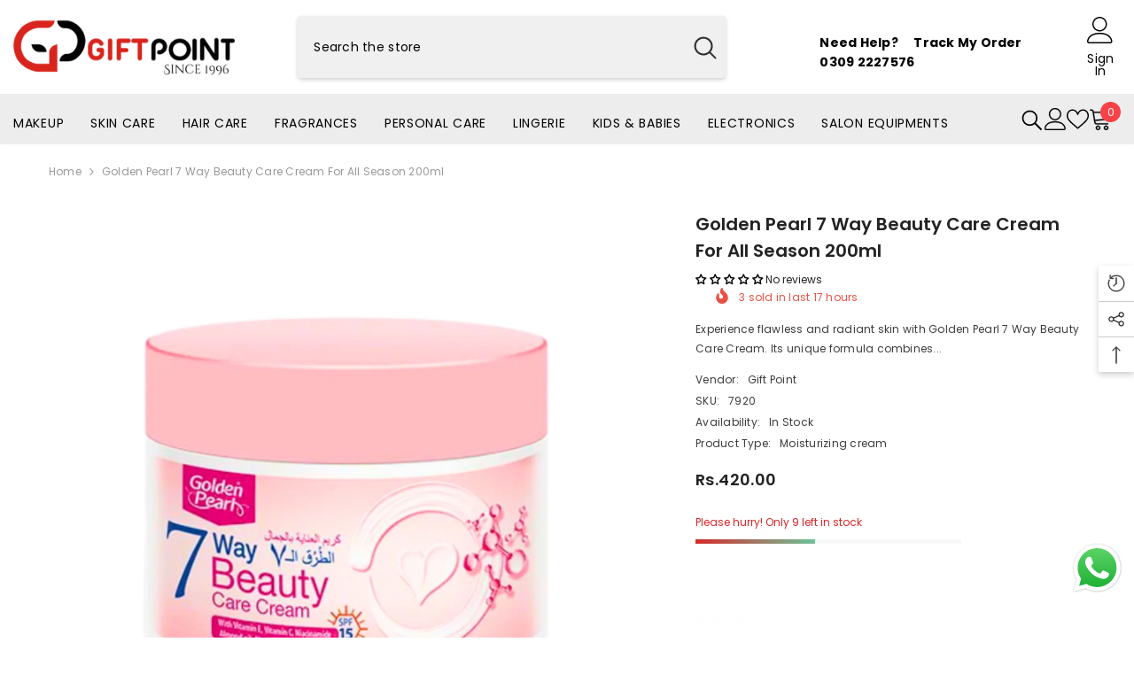

--- FILE ---
content_type: text/html; charset=utf-8
request_url: https://giftpoint.com.pk/products/golden-pearl-7-way-beauty-care-cream-for-all-season-200ml?view=ajax_recently_viewed&_=1768653392283
body_size: 936
content:


<div class="item">
  <a class="first-info" href="/products/golden-pearl-7-way-beauty-care-cream-for-all-season-200ml" data-mobile-click><svg aria-hidden="true" focusable="false" data-prefix="fal" data-icon="external-link" role="img" xmlns="http://www.w3.org/2000/svg" viewBox="0 0 512 512" class="icon icon-external-link"><path d="M440,256H424a8,8,0,0,0-8,8V464a16,16,0,0,1-16,16H48a16,16,0,0,1-16-16V112A16,16,0,0,1,48,96H248a8,8,0,0,0,8-8V72a8,8,0,0,0-8-8H48A48,48,0,0,0,0,112V464a48,48,0,0,0,48,48H400a48,48,0,0,0,48-48V264A8,8,0,0,0,440,256ZM500,0,364,.34a12,12,0,0,0-12,12v10a12,12,0,0,0,12,12L454,34l.7.71L131.51,357.86a12,12,0,0,0,0,17l5.66,5.66a12,12,0,0,0,17,0L477.29,57.34l.71.7-.34,90a12,12,0,0,0,12,12h10a12,12,0,0,0,12-12L512,12A12,12,0,0,0,500,0Z"></path></svg>
            <img srcset="//giftpoint.com.pk/cdn/shop/files/GoldenPearl7WayBeautyCareCreamForAllSeason200ml.png?v=1754570599" src="//giftpoint.com.pk/cdn/shop/files/GoldenPearl7WayBeautyCareCreamForAllSeason200ml.png?v=1754570599" alt="golden-pearl-7-way-beauty-care-cream-for-all-season-200ml" loading="lazy" class="motion-reduce hidden-mobile" sizes="auto"/>
            <a class="hidden-desktop" href="/products/golden-pearl-7-way-beauty-care-cream-for-all-season-200ml">
              <img srcset="//giftpoint.com.pk/cdn/shop/files/GoldenPearl7WayBeautyCareCreamForAllSeason200ml.png?v=1754570599" src="//giftpoint.com.pk/cdn/shop/files/GoldenPearl7WayBeautyCareCreamForAllSeason200ml.png?v=1754570599" alt="golden-pearl-7-way-beauty-care-cream-for-all-season-200ml" loading="lazy" class="motion-reduce" sizes="auto"/>
            </a></a>
    <div class="second-info">
      <div class="first product-item" data-product-id="7444054999223"><div class="product-vendor">
                    <span class="visually-hidden">Vendor:</span>
                    <a href="/collections/vendors?q=Gift%20Point" title="Gift Point">Gift Point</a>           
            </div><a class="product-title link-underline" href="/products/golden-pearl-7-way-beauty-care-cream-for-all-season-200ml">
                <span class="text">Golden Pearl 7 Way Beauty Care Cream For All Season 200ml</span>
        </a>
             <div class="product-price">
        <div class="price ">
    <dl><div class="price__regular"><dd class="price__last"><span class="price-item price-item--regular">Rs.420.00</span></dd>
        </div>
        <div class="price__sale"><dd class="price__compare"><s class="price-item price-item--regular"></s></dd><dd class="price__last"><span class="price-item price-item--sale">Rs.420.00</span></dd></div>
        <small class="unit-price caption hidden">
            <dt class="visually-hidden">Unit price</dt>
            <dd class="price__last"><span></span><span aria-hidden="true">/</span><span class="visually-hidden">&nbsp;per&nbsp;</span><span></span></dd>
        </small>
    </dl>
</div>

      </div>
      </div>
        <a class="second" href="/products/golden-pearl-7-way-beauty-care-cream-for-all-season-200ml"></a>
    </div>
</div>

--- FILE ---
content_type: text/css
request_url: https://giftpoint.com.pk/cdn/shop/t/3/assets/component-badge.css?v=20633729062276667811698239669
body_size: -242
content:
.halo-productBadges{position:absolute;top:var(--badge-postion-top);z-index:2;display:flex;flex-direction:column}.halo-productBadges .badge{font-family:var(--badge-font);font-size:var(--badge-font-size);font-weight:var(--badge-font-weight);text-transform:var(--badge-text-transform);letter-spacing:var(--badge-letter-spacing);line-height:var(--badge-line-height);border-radius:var(--badge-border-radius);height:auto;padding:var(--badge-padding-top) var(--badge-padding-left-right) var(--badge-padding-bottom) var(--badge-padding-left-right);text-align:center;word-break:break-word}.halo-productBadges .badge.sale-badge{color:var(--sale-badge-color);background-color:var(--sale-badge-bg)}.halo-productBadges .badge.new-badge{color:var(--new-badge-color);background-color:var(--new-badge-bg)}.halo-productBadges .badge.sold-out-badge{color:var(--sold-out-badge-color);background-color:var(--sold-out-badge-bg)}.halo-productBadges .badge.custom-badge{color:var(--custom-badge-color);background-color:var(--custom-badge-bg)}.halo-productBadges .badge.bundle-badge{color:var(--bundle-badge-color);background-color:var(--bundle-badge-bg)}.halo-productBadges .badge+.badge{margin-top:5px}.halo-productBadges--left{left:var(--badge-postion-left-right);align-items:flex-start}.halo-productBadges--right{right:var(--badge-postion-left-right);align-items:flex-end}
/*# sourceMappingURL=/cdn/shop/t/3/assets/component-badge.css.map?v=20633729062276667811698239669 */
